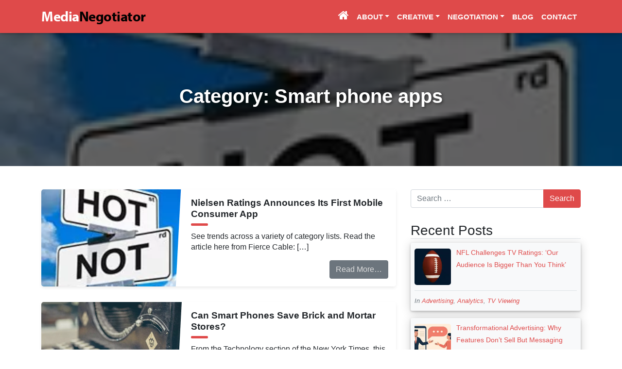

--- FILE ---
content_type: text/html; charset=UTF-8
request_url: https://medianegotiator.net/category/smart-phone-apps/
body_size: 12378
content:
<!DOCTYPE html>
<html lang="en-US">
<head>
	<meta charset="UTF-8">
	<meta name="viewport" content="width=device-width, initial-scale=1, shrink-to-fit=no">
	<link rel="profile" href="http://gmpg.org/xfn/11">
	<link rel="stylesheet" href="https://use.typekit.net/vkp2avh.css">
	<meta name='robots' content='index, follow, max-image-preview:large, max-snippet:-1, max-video-preview:-1' />

	<!-- This site is optimized with the Yoast SEO plugin v26.6 - https://yoast.com/wordpress/plugins/seo/ -->
	<title>Smart phone apps Archives - Revenue Developers / Media Negotiator, LLC</title>
	<link rel="canonical" href="https://medianegotiator.net/category/smart-phone-apps/" />
	<meta property="og:locale" content="en_US" />
	<meta property="og:type" content="article" />
	<meta property="og:title" content="Smart phone apps Archives - Revenue Developers / Media Negotiator, LLC" />
	<meta property="og:url" content="https://medianegotiator.net/category/smart-phone-apps/" />
	<meta property="og:site_name" content="Revenue Developers / Media Negotiator, LLC" />
	<meta name="twitter:card" content="summary_large_image" />
	<script type="application/ld+json" class="yoast-schema-graph">{"@context":"https://schema.org","@graph":[{"@type":"CollectionPage","@id":"https://medianegotiator.net/category/smart-phone-apps/","url":"https://medianegotiator.net/category/smart-phone-apps/","name":"Smart phone apps Archives - Revenue Developers / Media Negotiator, LLC","isPartOf":{"@id":"https://medianegotiator.net/#website"},"primaryImageOfPage":{"@id":"https://medianegotiator.net/category/smart-phone-apps/#primaryimage"},"image":{"@id":"https://medianegotiator.net/category/smart-phone-apps/#primaryimage"},"thumbnailUrl":"https://medianegotiator.net/wp-content/uploads/2013/09/Trends_4113XSmall.jpg","breadcrumb":{"@id":"https://medianegotiator.net/category/smart-phone-apps/#breadcrumb"},"inLanguage":"en-US"},{"@type":"ImageObject","inLanguage":"en-US","@id":"https://medianegotiator.net/category/smart-phone-apps/#primaryimage","url":"https://medianegotiator.net/wp-content/uploads/2013/09/Trends_4113XSmall.jpg","contentUrl":"https://medianegotiator.net/wp-content/uploads/2013/09/Trends_4113XSmall.jpg","width":150,"height":149},{"@type":"BreadcrumbList","@id":"https://medianegotiator.net/category/smart-phone-apps/#breadcrumb","itemListElement":[{"@type":"ListItem","position":1,"name":"Home","item":"https://medianegotiator.net/"},{"@type":"ListItem","position":2,"name":"Smart phone apps"}]},{"@type":"WebSite","@id":"https://medianegotiator.net/#website","url":"https://medianegotiator.net/","name":"Revenue Developers / Media Negotiator, LLC","description":"We create, negotiate and audit digital and traditional advertising campaigns to lower your cost per lead.","publisher":{"@id":"https://medianegotiator.net/#organization"},"potentialAction":[{"@type":"SearchAction","target":{"@type":"EntryPoint","urlTemplate":"https://medianegotiator.net/?s={search_term_string}"},"query-input":{"@type":"PropertyValueSpecification","valueRequired":true,"valueName":"search_term_string"}}],"inLanguage":"en-US"},{"@type":"Organization","@id":"https://medianegotiator.net/#organization","name":"Revenue Developers / Media Negotiator, LLC","url":"https://medianegotiator.net/","logo":{"@type":"ImageObject","inLanguage":"en-US","@id":"https://medianegotiator.net/#/schema/logo/image/","url":"https://medianegotiator.net/wp-content/uploads/2016/03/logo1.png","contentUrl":"https://medianegotiator.net/wp-content/uploads/2016/03/logo1.png","width":430,"height":60,"caption":"Revenue Developers / Media Negotiator, LLC"},"image":{"@id":"https://medianegotiator.net/#/schema/logo/image/"}}]}</script>
	<!-- / Yoast SEO plugin. -->


<link rel='dns-prefetch' href='//medianegotiator.net' />
<link rel='dns-prefetch' href='//ajax.googleapis.com' />
<link rel="alternate" type="application/rss+xml" title="Revenue Developers / Media Negotiator, LLC &raquo; Feed" href="https://medianegotiator.net/feed/" />
<link rel="alternate" type="application/rss+xml" title="Revenue Developers / Media Negotiator, LLC &raquo; Smart phone apps Category Feed" href="https://medianegotiator.net/category/smart-phone-apps/feed/" />
<style id='wp-img-auto-sizes-contain-inline-css' type='text/css'>
img:is([sizes=auto i],[sizes^="auto," i]){contain-intrinsic-size:3000px 1500px}
/*# sourceURL=wp-img-auto-sizes-contain-inline-css */
</style>
<style id='wp-emoji-styles-inline-css' type='text/css'>

	img.wp-smiley, img.emoji {
		display: inline !important;
		border: none !important;
		box-shadow: none !important;
		height: 1em !important;
		width: 1em !important;
		margin: 0 0.07em !important;
		vertical-align: -0.1em !important;
		background: none !important;
		padding: 0 !important;
	}
/*# sourceURL=wp-emoji-styles-inline-css */
</style>
<style id='wp-block-library-inline-css' type='text/css'>
:root{--wp-block-synced-color:#7a00df;--wp-block-synced-color--rgb:122,0,223;--wp-bound-block-color:var(--wp-block-synced-color);--wp-editor-canvas-background:#ddd;--wp-admin-theme-color:#007cba;--wp-admin-theme-color--rgb:0,124,186;--wp-admin-theme-color-darker-10:#006ba1;--wp-admin-theme-color-darker-10--rgb:0,107,160.5;--wp-admin-theme-color-darker-20:#005a87;--wp-admin-theme-color-darker-20--rgb:0,90,135;--wp-admin-border-width-focus:2px}@media (min-resolution:192dpi){:root{--wp-admin-border-width-focus:1.5px}}.wp-element-button{cursor:pointer}:root .has-very-light-gray-background-color{background-color:#eee}:root .has-very-dark-gray-background-color{background-color:#313131}:root .has-very-light-gray-color{color:#eee}:root .has-very-dark-gray-color{color:#313131}:root .has-vivid-green-cyan-to-vivid-cyan-blue-gradient-background{background:linear-gradient(135deg,#00d084,#0693e3)}:root .has-purple-crush-gradient-background{background:linear-gradient(135deg,#34e2e4,#4721fb 50%,#ab1dfe)}:root .has-hazy-dawn-gradient-background{background:linear-gradient(135deg,#faaca8,#dad0ec)}:root .has-subdued-olive-gradient-background{background:linear-gradient(135deg,#fafae1,#67a671)}:root .has-atomic-cream-gradient-background{background:linear-gradient(135deg,#fdd79a,#004a59)}:root .has-nightshade-gradient-background{background:linear-gradient(135deg,#330968,#31cdcf)}:root .has-midnight-gradient-background{background:linear-gradient(135deg,#020381,#2874fc)}:root{--wp--preset--font-size--normal:16px;--wp--preset--font-size--huge:42px}.has-regular-font-size{font-size:1em}.has-larger-font-size{font-size:2.625em}.has-normal-font-size{font-size:var(--wp--preset--font-size--normal)}.has-huge-font-size{font-size:var(--wp--preset--font-size--huge)}.has-text-align-center{text-align:center}.has-text-align-left{text-align:left}.has-text-align-right{text-align:right}.has-fit-text{white-space:nowrap!important}#end-resizable-editor-section{display:none}.aligncenter{clear:both}.items-justified-left{justify-content:flex-start}.items-justified-center{justify-content:center}.items-justified-right{justify-content:flex-end}.items-justified-space-between{justify-content:space-between}.screen-reader-text{border:0;clip-path:inset(50%);height:1px;margin:-1px;overflow:hidden;padding:0;position:absolute;width:1px;word-wrap:normal!important}.screen-reader-text:focus{background-color:#ddd;clip-path:none;color:#444;display:block;font-size:1em;height:auto;left:5px;line-height:normal;padding:15px 23px 14px;text-decoration:none;top:5px;width:auto;z-index:100000}html :where(.has-border-color){border-style:solid}html :where([style*=border-top-color]){border-top-style:solid}html :where([style*=border-right-color]){border-right-style:solid}html :where([style*=border-bottom-color]){border-bottom-style:solid}html :where([style*=border-left-color]){border-left-style:solid}html :where([style*=border-width]){border-style:solid}html :where([style*=border-top-width]){border-top-style:solid}html :where([style*=border-right-width]){border-right-style:solid}html :where([style*=border-bottom-width]){border-bottom-style:solid}html :where([style*=border-left-width]){border-left-style:solid}html :where(img[class*=wp-image-]){height:auto;max-width:100%}:where(figure){margin:0 0 1em}html :where(.is-position-sticky){--wp-admin--admin-bar--position-offset:var(--wp-admin--admin-bar--height,0px)}@media screen and (max-width:600px){html :where(.is-position-sticky){--wp-admin--admin-bar--position-offset:0px}}

/*# sourceURL=wp-block-library-inline-css */
</style><style id='global-styles-inline-css' type='text/css'>
:root{--wp--preset--aspect-ratio--square: 1;--wp--preset--aspect-ratio--4-3: 4/3;--wp--preset--aspect-ratio--3-4: 3/4;--wp--preset--aspect-ratio--3-2: 3/2;--wp--preset--aspect-ratio--2-3: 2/3;--wp--preset--aspect-ratio--16-9: 16/9;--wp--preset--aspect-ratio--9-16: 9/16;--wp--preset--color--black: #000000;--wp--preset--color--cyan-bluish-gray: #abb8c3;--wp--preset--color--white: #ffffff;--wp--preset--color--pale-pink: #f78da7;--wp--preset--color--vivid-red: #cf2e2e;--wp--preset--color--luminous-vivid-orange: #ff6900;--wp--preset--color--luminous-vivid-amber: #fcb900;--wp--preset--color--light-green-cyan: #7bdcb5;--wp--preset--color--vivid-green-cyan: #00d084;--wp--preset--color--pale-cyan-blue: #8ed1fc;--wp--preset--color--vivid-cyan-blue: #0693e3;--wp--preset--color--vivid-purple: #9b51e0;--wp--preset--gradient--vivid-cyan-blue-to-vivid-purple: linear-gradient(135deg,rgb(6,147,227) 0%,rgb(155,81,224) 100%);--wp--preset--gradient--light-green-cyan-to-vivid-green-cyan: linear-gradient(135deg,rgb(122,220,180) 0%,rgb(0,208,130) 100%);--wp--preset--gradient--luminous-vivid-amber-to-luminous-vivid-orange: linear-gradient(135deg,rgb(252,185,0) 0%,rgb(255,105,0) 100%);--wp--preset--gradient--luminous-vivid-orange-to-vivid-red: linear-gradient(135deg,rgb(255,105,0) 0%,rgb(207,46,46) 100%);--wp--preset--gradient--very-light-gray-to-cyan-bluish-gray: linear-gradient(135deg,rgb(238,238,238) 0%,rgb(169,184,195) 100%);--wp--preset--gradient--cool-to-warm-spectrum: linear-gradient(135deg,rgb(74,234,220) 0%,rgb(151,120,209) 20%,rgb(207,42,186) 40%,rgb(238,44,130) 60%,rgb(251,105,98) 80%,rgb(254,248,76) 100%);--wp--preset--gradient--blush-light-purple: linear-gradient(135deg,rgb(255,206,236) 0%,rgb(152,150,240) 100%);--wp--preset--gradient--blush-bordeaux: linear-gradient(135deg,rgb(254,205,165) 0%,rgb(254,45,45) 50%,rgb(107,0,62) 100%);--wp--preset--gradient--luminous-dusk: linear-gradient(135deg,rgb(255,203,112) 0%,rgb(199,81,192) 50%,rgb(65,88,208) 100%);--wp--preset--gradient--pale-ocean: linear-gradient(135deg,rgb(255,245,203) 0%,rgb(182,227,212) 50%,rgb(51,167,181) 100%);--wp--preset--gradient--electric-grass: linear-gradient(135deg,rgb(202,248,128) 0%,rgb(113,206,126) 100%);--wp--preset--gradient--midnight: linear-gradient(135deg,rgb(2,3,129) 0%,rgb(40,116,252) 100%);--wp--preset--font-size--small: 13px;--wp--preset--font-size--medium: 20px;--wp--preset--font-size--large: 36px;--wp--preset--font-size--x-large: 42px;--wp--preset--spacing--20: 0.44rem;--wp--preset--spacing--30: 0.67rem;--wp--preset--spacing--40: 1rem;--wp--preset--spacing--50: 1.5rem;--wp--preset--spacing--60: 2.25rem;--wp--preset--spacing--70: 3.38rem;--wp--preset--spacing--80: 5.06rem;--wp--preset--shadow--natural: 6px 6px 9px rgba(0, 0, 0, 0.2);--wp--preset--shadow--deep: 12px 12px 50px rgba(0, 0, 0, 0.4);--wp--preset--shadow--sharp: 6px 6px 0px rgba(0, 0, 0, 0.2);--wp--preset--shadow--outlined: 6px 6px 0px -3px rgb(255, 255, 255), 6px 6px rgb(0, 0, 0);--wp--preset--shadow--crisp: 6px 6px 0px rgb(0, 0, 0);}:where(.is-layout-flex){gap: 0.5em;}:where(.is-layout-grid){gap: 0.5em;}body .is-layout-flex{display: flex;}.is-layout-flex{flex-wrap: wrap;align-items: center;}.is-layout-flex > :is(*, div){margin: 0;}body .is-layout-grid{display: grid;}.is-layout-grid > :is(*, div){margin: 0;}:where(.wp-block-columns.is-layout-flex){gap: 2em;}:where(.wp-block-columns.is-layout-grid){gap: 2em;}:where(.wp-block-post-template.is-layout-flex){gap: 1.25em;}:where(.wp-block-post-template.is-layout-grid){gap: 1.25em;}.has-black-color{color: var(--wp--preset--color--black) !important;}.has-cyan-bluish-gray-color{color: var(--wp--preset--color--cyan-bluish-gray) !important;}.has-white-color{color: var(--wp--preset--color--white) !important;}.has-pale-pink-color{color: var(--wp--preset--color--pale-pink) !important;}.has-vivid-red-color{color: var(--wp--preset--color--vivid-red) !important;}.has-luminous-vivid-orange-color{color: var(--wp--preset--color--luminous-vivid-orange) !important;}.has-luminous-vivid-amber-color{color: var(--wp--preset--color--luminous-vivid-amber) !important;}.has-light-green-cyan-color{color: var(--wp--preset--color--light-green-cyan) !important;}.has-vivid-green-cyan-color{color: var(--wp--preset--color--vivid-green-cyan) !important;}.has-pale-cyan-blue-color{color: var(--wp--preset--color--pale-cyan-blue) !important;}.has-vivid-cyan-blue-color{color: var(--wp--preset--color--vivid-cyan-blue) !important;}.has-vivid-purple-color{color: var(--wp--preset--color--vivid-purple) !important;}.has-black-background-color{background-color: var(--wp--preset--color--black) !important;}.has-cyan-bluish-gray-background-color{background-color: var(--wp--preset--color--cyan-bluish-gray) !important;}.has-white-background-color{background-color: var(--wp--preset--color--white) !important;}.has-pale-pink-background-color{background-color: var(--wp--preset--color--pale-pink) !important;}.has-vivid-red-background-color{background-color: var(--wp--preset--color--vivid-red) !important;}.has-luminous-vivid-orange-background-color{background-color: var(--wp--preset--color--luminous-vivid-orange) !important;}.has-luminous-vivid-amber-background-color{background-color: var(--wp--preset--color--luminous-vivid-amber) !important;}.has-light-green-cyan-background-color{background-color: var(--wp--preset--color--light-green-cyan) !important;}.has-vivid-green-cyan-background-color{background-color: var(--wp--preset--color--vivid-green-cyan) !important;}.has-pale-cyan-blue-background-color{background-color: var(--wp--preset--color--pale-cyan-blue) !important;}.has-vivid-cyan-blue-background-color{background-color: var(--wp--preset--color--vivid-cyan-blue) !important;}.has-vivid-purple-background-color{background-color: var(--wp--preset--color--vivid-purple) !important;}.has-black-border-color{border-color: var(--wp--preset--color--black) !important;}.has-cyan-bluish-gray-border-color{border-color: var(--wp--preset--color--cyan-bluish-gray) !important;}.has-white-border-color{border-color: var(--wp--preset--color--white) !important;}.has-pale-pink-border-color{border-color: var(--wp--preset--color--pale-pink) !important;}.has-vivid-red-border-color{border-color: var(--wp--preset--color--vivid-red) !important;}.has-luminous-vivid-orange-border-color{border-color: var(--wp--preset--color--luminous-vivid-orange) !important;}.has-luminous-vivid-amber-border-color{border-color: var(--wp--preset--color--luminous-vivid-amber) !important;}.has-light-green-cyan-border-color{border-color: var(--wp--preset--color--light-green-cyan) !important;}.has-vivid-green-cyan-border-color{border-color: var(--wp--preset--color--vivid-green-cyan) !important;}.has-pale-cyan-blue-border-color{border-color: var(--wp--preset--color--pale-cyan-blue) !important;}.has-vivid-cyan-blue-border-color{border-color: var(--wp--preset--color--vivid-cyan-blue) !important;}.has-vivid-purple-border-color{border-color: var(--wp--preset--color--vivid-purple) !important;}.has-vivid-cyan-blue-to-vivid-purple-gradient-background{background: var(--wp--preset--gradient--vivid-cyan-blue-to-vivid-purple) !important;}.has-light-green-cyan-to-vivid-green-cyan-gradient-background{background: var(--wp--preset--gradient--light-green-cyan-to-vivid-green-cyan) !important;}.has-luminous-vivid-amber-to-luminous-vivid-orange-gradient-background{background: var(--wp--preset--gradient--luminous-vivid-amber-to-luminous-vivid-orange) !important;}.has-luminous-vivid-orange-to-vivid-red-gradient-background{background: var(--wp--preset--gradient--luminous-vivid-orange-to-vivid-red) !important;}.has-very-light-gray-to-cyan-bluish-gray-gradient-background{background: var(--wp--preset--gradient--very-light-gray-to-cyan-bluish-gray) !important;}.has-cool-to-warm-spectrum-gradient-background{background: var(--wp--preset--gradient--cool-to-warm-spectrum) !important;}.has-blush-light-purple-gradient-background{background: var(--wp--preset--gradient--blush-light-purple) !important;}.has-blush-bordeaux-gradient-background{background: var(--wp--preset--gradient--blush-bordeaux) !important;}.has-luminous-dusk-gradient-background{background: var(--wp--preset--gradient--luminous-dusk) !important;}.has-pale-ocean-gradient-background{background: var(--wp--preset--gradient--pale-ocean) !important;}.has-electric-grass-gradient-background{background: var(--wp--preset--gradient--electric-grass) !important;}.has-midnight-gradient-background{background: var(--wp--preset--gradient--midnight) !important;}.has-small-font-size{font-size: var(--wp--preset--font-size--small) !important;}.has-medium-font-size{font-size: var(--wp--preset--font-size--medium) !important;}.has-large-font-size{font-size: var(--wp--preset--font-size--large) !important;}.has-x-large-font-size{font-size: var(--wp--preset--font-size--x-large) !important;}
/*# sourceURL=global-styles-inline-css */
</style>

<style id='classic-theme-styles-inline-css' type='text/css'>
/*! This file is auto-generated */
.wp-block-button__link{color:#fff;background-color:#32373c;border-radius:9999px;box-shadow:none;text-decoration:none;padding:calc(.667em + 2px) calc(1.333em + 2px);font-size:1.125em}.wp-block-file__button{background:#32373c;color:#fff;text-decoration:none}
/*# sourceURL=/wp-includes/css/classic-themes.min.css */
</style>
<link rel='stylesheet' id='typedjs-style-css' href='https://medianegotiator.net/wp-content/plugins/skipper-wp-typed-js/css/typedjs.min.css?ver=6.9' type='text/css' media='all' />
<link rel='stylesheet' id='understrap-styles-css' href='https://medianegotiator.net/wp-content/themes/understrap-master/css/theme.min.css?ver=0.9.3.1738251972' type='text/css' media='all' />
<link rel='stylesheet' id='recent-posts-widget-with-thumbnails-public-style-css' href='https://medianegotiator.net/wp-content/plugins/skipper-recent-posts-widget-with-thumbnails/public.css?ver=6.5.1' type='text/css' media='all' />
<script type="text/javascript" src="https://ajax.googleapis.com/ajax/libs/jquery/3.4.1/jquery.min.js" id="jquery-js"></script>
<script type="text/javascript" src="https://medianegotiator.net/wp-content/plugins/skipper-wp-typed-js/js/typed.min.js?ver=6.9" id="typedjs-script-js"></script>
<link rel="https://api.w.org/" href="https://medianegotiator.net/wp-json/" /><link rel="alternate" title="JSON" type="application/json" href="https://medianegotiator.net/wp-json/wp/v2/categories/24" /><meta name="generator" content="WordPress 6.9" />
<script>
    jQuery(function($){

    //$('.type-wrap').show();

        $('#typed').typed({
            stringsElement: $('#typed-strings'),
            typeSpeed: 50,
            backDelay: 2500,
            loop: true,
            contentType: 'html', // or text
            loopCount: false,
            callback: function(){  },
            resetCallback: function() { newTyped(); }
        });

        $('.reset').click(function(){
            $('#typed').typed('reset');
        });

    });

    </script><!-- Stream WordPress user activity plugin v4.1.1 -->
<meta name="mobile-web-app-capable" content="yes">
<meta name="apple-mobile-web-app-capable" content="yes">
<meta name="apple-mobile-web-app-title" content="Revenue Developers / Media Negotiator, LLC - We create, negotiate and audit digital and traditional advertising campaigns to lower your cost per lead.">
<link rel="icon" href="https://medianegotiator.net/wp-content/uploads/2019/08/cropped-Asset-2mediaNegotiator-32x32.png" sizes="32x32" />
<link rel="icon" href="https://medianegotiator.net/wp-content/uploads/2019/08/cropped-Asset-2mediaNegotiator-192x192.png" sizes="192x192" />
<link rel="apple-touch-icon" href="https://medianegotiator.net/wp-content/uploads/2019/08/cropped-Asset-2mediaNegotiator-180x180.png" />
<meta name="msapplication-TileImage" content="https://medianegotiator.net/wp-content/uploads/2019/08/cropped-Asset-2mediaNegotiator-270x270.png" />
		<style type="text/css" id="wp-custom-css">
			#main-menu>li>a {
	font-weight: 600;
	color: rgba(255,255,255,1)
}

@keyframes scaleAnimation {
  0% {
    transform: scale(1);
  }
  50% {
    transform: scale(1.1);
  }
  100% {
    transform: scale(1);
  }
}

.hvr-grow-auto {
  display: inline-block;
  vertical-align: middle;
  transform: perspective(1px) translateZ(0);
  box-shadow: 0 0 1px rgba(0, 0, 0, 0);
  animation: scaleAnimation 2s infinite ease-in-out;
}
.author-image {
	padding-right: 10px;
}
body {
	line-height: 1.8;
}		</style>
			<!-- Google Tag Manager -->
	<script>(function(w,d,s,l,i){w[l]=w[l]||[];w[l].push({'gtm.start':
	new Date().getTime(),event:'gtm.js'});var f=d.getElementsByTagName(s)[0],
	j=d.createElement(s),dl=l!='dataLayer'?'&l='+l:'';j.async=true;j.src=
	'https://www.googletagmanager.com/gtm.js?id='+i+dl;f.parentNode.insertBefore(j,f);
	})(window,document,'script','dataLayer','GTM-KXRNZCM');</script>
	<!-- End Google Tag Manager -->
</head>

<body class="archive category category-smart-phone-apps category-24 wp-embed-responsive wp-theme-understrap-master hfeed">
	<!-- Google Tag Manager (noscript) -->
	<noscript><iframe src="https://www.googletagmanager.com/ns.html?id=GTM-KXRNZCM"
	height="0" width="0" style="display:none;visibility:hidden"></iframe></noscript>
	<!-- End Google Tag Manager (noscript) -->
<div class="site" id="page">

	<!-- ******************* The Navbar Area ******************* -->
	<div id="wrapper-navbar" itemscope itemtype="http://schema.org/WebSite">

		<a class="skip-link sr-only sr-only-focusable" href="#content">Skip to content</a>

		<nav class="navbar navbar-expand-md navbar-dark bg-primary box-shadow fixed-top">

					<div class="container">
		
					<!-- Your site title as branding in the menu -->
					
						
							<a class="navbar-brand mb-0" rel="home" href="https://medianegotiator.net/" title="Revenue Developers / Media Negotiator, LLC" itemprop="url"><span class="revdev-logo text-white">Media</span><span class="revdev-logo text-black">Negotiator</span></a>

						

					<!-- end custom logo -->

				<button class="navbar-toggler" type="button" data-toggle="collapse" data-target="#navbarNavDropdown" aria-controls="navbarNavDropdown" aria-expanded="false" aria-label="Toggle navigation">
					<span class="navbar-toggler-icon"></span>
				</button>

				<!-- The WordPress Menu goes here -->
				<div id="navbarNavDropdown" class="collapse navbar-collapse"><ul id="main-menu" class="navbar-nav ml-auto"><li itemscope="itemscope" itemtype="https://www.schema.org/SiteNavigationElement" id="menu-item-16" class="menu-item menu-item-type-custom menu-item-object-custom menu-item-home menu-item-16 nav-item"><a href="https://medianegotiator.net" class="nav-link"><i style="font-size: 1.5rem; line-height: 1.25rem;" class="fa fa fa-home" aria-hidden="true"></i></a></li>
<li itemscope="itemscope" itemtype="https://www.schema.org/SiteNavigationElement" id="menu-item-1845" class="menu-item menu-item-type-custom menu-item-object-custom menu-item-has-children dropdown menu-item-1845 nav-item"><a title="About" href="#" data-toggle="dropdown" aria-haspopup="true" aria-expanded="false" class="dropdown-toggle nav-link" id="menu-item-dropdown-1845">About</a>
<ul class="dropdown-menu" aria-labelledby="menu-item-dropdown-1845" role="menu">
	<li itemscope="itemscope" itemtype="https://www.schema.org/SiteNavigationElement" id="menu-item-17" class="menu-item menu-item-type-post_type menu-item-object-page menu-item-17 nav-item"><a title="About Us" href="https://medianegotiator.net/about-us/" class="dropdown-item">About Us</a></li>
	<li itemscope="itemscope" itemtype="https://www.schema.org/SiteNavigationElement" id="menu-item-1846" class="menu-item menu-item-type-post_type menu-item-object-page menu-item-1846 nav-item"><a title="FAQ-Frequently Asked Questions" href="https://medianegotiator.net/faq-frequently-asked-questions/" class="dropdown-item">FAQ-Frequently Asked Questions</a></li>
</ul>
</li>
<li itemscope="itemscope" itemtype="https://www.schema.org/SiteNavigationElement" id="menu-item-1841" class="menu-item menu-item-type-custom menu-item-object-custom menu-item-has-children dropdown menu-item-1841 nav-item"><a title="Creative" href="#" data-toggle="dropdown" aria-haspopup="true" aria-expanded="false" class="dropdown-toggle nav-link" id="menu-item-dropdown-1841">Creative</a>
<ul class="dropdown-menu" aria-labelledby="menu-item-dropdown-1841" role="menu">
	<li itemscope="itemscope" itemtype="https://www.schema.org/SiteNavigationElement" id="menu-item-18" class="menu-item menu-item-type-post_type menu-item-object-page menu-item-18 nav-item"><a title="Creative Overview" href="https://medianegotiator.net/creative/" class="dropdown-item">Creative Overview</a></li>
	<li itemscope="itemscope" itemtype="https://www.schema.org/SiteNavigationElement" id="menu-item-1843" class="menu-item menu-item-type-post_type menu-item-object-page menu-item-1843 nav-item"><a title="Media Samples" href="https://medianegotiator.net/media-samples/" class="dropdown-item">Media Samples</a></li>
</ul>
</li>
<li itemscope="itemscope" itemtype="https://www.schema.org/SiteNavigationElement" id="menu-item-1842" class="menu-item menu-item-type-custom menu-item-object-custom menu-item-has-children dropdown menu-item-1842 nav-item"><a title="Negotiation" href="#" data-toggle="dropdown" aria-haspopup="true" aria-expanded="false" class="dropdown-toggle nav-link" id="menu-item-dropdown-1842">Negotiation</a>
<ul class="dropdown-menu" aria-labelledby="menu-item-dropdown-1842" role="menu">
	<li itemscope="itemscope" itemtype="https://www.schema.org/SiteNavigationElement" id="menu-item-19" class="menu-item menu-item-type-post_type menu-item-object-page menu-item-19 nav-item"><a title="The Keys to Negotiation" href="https://medianegotiator.net/negotiation/" class="dropdown-item">The Keys to Negotiation</a></li>
	<li itemscope="itemscope" itemtype="https://www.schema.org/SiteNavigationElement" id="menu-item-1844" class="menu-item menu-item-type-post_type menu-item-object-page menu-item-1844 nav-item"><a title="Test | Are You Over-Paying?" href="https://medianegotiator.net/are-you-over-paying/" class="dropdown-item">Test | Are You Over-Paying?</a></li>
</ul>
</li>
<li itemscope="itemscope" itemtype="https://www.schema.org/SiteNavigationElement" id="menu-item-20" class="menu-item menu-item-type-post_type menu-item-object-page current_page_parent menu-item-20 nav-item"><a title="Blog" href="https://medianegotiator.net/blog/" class="nav-link">Blog</a></li>
<li itemscope="itemscope" itemtype="https://www.schema.org/SiteNavigationElement" id="menu-item-21" class="menu-item menu-item-type-post_type menu-item-object-page menu-item-21 nav-item"><a title="Contact" href="https://medianegotiator.net/contact/" class="nav-link">Contact</a></li>
</ul></div>						</div><!-- .container -->
			
		</nav><!-- .site-navigation -->

	</div><!-- #wrapper-navbar end -->


<div class="wrapper" id="index-wrapper">
	
<div id="landingheader" class="w-100 pt-5 pb-3 mb-5 position-relative" style="background-image: url(https://medianegotiator.net/wp-content/uploads/2013/09/Trends_4113XSmall.jpg); background-position: center; background-size: cover;">
	<div id="landinginner" class="container pt-5 pb-5 position-relative">
		<div class="pt-5 pb-5">
			<div class="h1 w-100 text-center font-weight-bold text-shadow">
				Category: <span>Smart phone apps</span>			</div>
		</div>
	</div>
</div>

	<div class="container" id="content" tabindex="-1">

			<div class="row">
				<!-- Do the left sidebar check and opens the primary div -->
				

<div class="col-md content-area" id="primary">

				<main class="site-main" id="main">

					

			<div class="blog-card skipper-shadow-big">
				<div class="meta">
					<div class="photo" style="background-image: url(https://medianegotiator.net/wp-content/uploads/2013/09/Trends_4113XSmall.jpg)"></div>
					<ul class="details">
						<li class="ml-4 author"><b>Author: </b><a href="https://medianegotiator.net/author/haggardn/">John Haggard</a></li>
						<!-- <li class="ml-4 date"><b>Date: </b>September 22, 2013</li> -->
						<li class="ml-4 categories">
							<b>Categories:</b>
								<a href='/category/analytics'>Analytics</a>, <a href='/category/smart-phone-apps'>Smart phone apps</a>, <a href='/category/trends'>Trends</a>						</li>
					</ul>
				</div><!-- Meta -->
				<div class="description d-flex flex-column">
					<h2>Nielsen Ratings Announces Its First Mobile Consumer App</h2>
					<div class="truncate">
						<p>See trends across a variety of category lists. Read the article here from Fierce Cable: [&#8230;]</p>
<p class="text-right"><a class="btn btn-secondary understrap-read-more-link" href="https://medianegotiator.net/2013/09/22/nielsen-ratings-announces-its-first-mobile-consumer-app/">Read More&#8230;</a></p>
					</div>

				</div><!-- Description -->
			</div><!-- Blog Card -->
			
			<div class="blog-card skipper-shadow-big">
				<div class="meta">
					<div class="photo" style="background-image: url(https://medianegotiator.net/wp-content/uploads/2019/08/typewriter-407695_1920.jpg)"></div>
					<ul class="details">
						<li class="ml-4 author"><b>Author: </b><a href="https://medianegotiator.net/author/haggardn/">John Haggard</a></li>
						<!-- <li class="ml-4 date"><b>Date: </b>November 24, 2012</li> -->
						<li class="ml-4 categories">
							<b>Categories:</b>
								<a href='/category/advertising'>Advertising</a>, <a href='/category/marketing'>Marketing</a>, <a href='/category/on-line-advertising'>On-Line Advertising</a>, <a href='/category/smart-phone-apps'>Smart phone apps</a>, <a href='/category/social-media'>Social Media</a>						</li>
					</ul>
				</div><!-- Meta -->
				<div class="description d-flex flex-column">
					<h2>Can Smart Phones Save Brick and Mortar Stores?</h2>
					<div class="truncate">
						<p>From the Technology section of the New York Times, this article talks about how brick and mortar stores are using smartphone apps to lure customers back into stores in an attempt to dent the influence of Amazon and all on-line order houses. Click here to read the article. [&#8230;]</p>
<p class="text-right"><a class="btn btn-secondary understrap-read-more-link" href="https://medianegotiator.net/2012/11/24/can-smart-phones-save-brick-and-mortar-stores/">Read More&#8230;</a></p>
					</div>

				</div><!-- Description -->
			</div><!-- Blog Card -->
					<hr />
		
		
          
</div><!-- #closing the primary container from /global-templates/left-sidebar-check.php -->



	
	<div class="col-md-4 widget-area" id="right-sidebar" role="complementary">
<aside id="search-2" class="widget widget_search">
<form method="get" id="searchform" action="https://medianegotiator.net/" role="search">
	<label class="sr-only" for="s">Search</label>
	<div class="input-group">
		<input class="field form-control" id="s" name="s" type="text"
			placeholder="Search &hellip;" value="">
		<span class="input-group-append">
			<input class="submit btn btn-primary" id="searchsubmit" name="submit" type="submit"
			value="Search">
		</span>
	</div>
</form>
</aside><aside id="recent-posts-widget-with-thumbnails-2" class="widget recent-posts-widget-with-thumbnails"><div id="rpwwt-recent-posts-widget-with-thumbnails-2" class="rpwwt-widget">
	<h3 class="widget-title border-bottom">Recent Posts</h3>	<ul>
			<li class="bg-light rounded-sm box-shadow p-2"><a class="clearfix" href="https://medianegotiator.net/2025/09/04/nfl-challenges-tv-ratings-our-audience-is-bigger-than-you-think/"><img width="75" height="75" src="https://medianegotiator.net/wp-content/uploads/2025/09/football_1280x800-150x150.jpg" class="attachment-75x75 size-75x75 wp-post-image" alt="Football" decoding="async" loading="lazy" /><span class="rpwwt-post-title">NFL Challenges TV Ratings: ‘Our Audience Is Bigger Than You Think’</span></a><div class="border-top mb-2">

			</div><span class="rpwwt-post-categories small text-secondary font-italic">In <a href="https://medianegotiator.net/category/advertising/">Advertising</a>, <a href="https://medianegotiator.net/category/analytics/">Analytics</a>, <a href="https://medianegotiator.net/category/tv-viewing/">TV Viewing</a></span></li>
			<li class="bg-light rounded-sm box-shadow p-2"><a class="clearfix" href="https://medianegotiator.net/2025/07/14/transformational-advertising-why-features-dont-sell-outcomes-do/"><img width="75" height="75" src="https://medianegotiator.net/wp-content/uploads/2025/09/MI-150x150.jpg" class="attachment-75x75 size-75x75 wp-post-image" alt="" decoding="async" loading="lazy" /><span class="rpwwt-post-title">Transformational Advertising: Why Features Don’t Sell But Messaging Does</span></a><div class="border-top mb-2">

			</div><span class="rpwwt-post-categories small text-secondary font-italic">In <a href="https://medianegotiator.net/category/advertising/">Advertising</a>, <a href="https://medianegotiator.net/category/branding/">Branding</a>, <a href="https://medianegotiator.net/category/business-advice/">Business Advice</a>, <a href="https://medianegotiator.net/category/marketing/">Marketing</a></span></li>
			<li class="bg-light rounded-sm box-shadow p-2"><a class="clearfix" href="https://medianegotiator.net/2025/01/24/share-of-ear-audio-for-2024-report-spells-good-news/"><img width="75" height="75" src="https://medianegotiator.net/wp-content/uploads/2025/01/Yellow-Orange-Retro-World-Radio-Day-Instagram-Post-150x150.jpg" class="attachment-75x75 size-75x75 wp-post-image" alt="Radio Survey" decoding="async" loading="lazy" srcset="https://medianegotiator.net/wp-content/uploads/2025/01/Yellow-Orange-Retro-World-Radio-Day-Instagram-Post-150x150.jpg 150w, https://medianegotiator.net/wp-content/uploads/2025/01/Yellow-Orange-Retro-World-Radio-Day-Instagram-Post-300x300.jpg 300w, https://medianegotiator.net/wp-content/uploads/2025/01/Yellow-Orange-Retro-World-Radio-Day-Instagram-Post-1024x1024.jpg 1024w, https://medianegotiator.net/wp-content/uploads/2025/01/Yellow-Orange-Retro-World-Radio-Day-Instagram-Post-768x768.jpg 768w, https://medianegotiator.net/wp-content/uploads/2025/01/Yellow-Orange-Retro-World-Radio-Day-Instagram-Post.jpg 1080w" sizes="auto, (max-width: 75px) 100vw, 75px" /><span class="rpwwt-post-title">Share of Ear (Audio) for 2024 Report Spells Good News</span></a><div class="border-top mb-2">

			</div><span class="rpwwt-post-categories small text-secondary font-italic">In <a href="https://medianegotiator.net/category/advertising/">Advertising</a>, <a href="https://medianegotiator.net/category/analytics/">Analytics</a>, <a href="https://medianegotiator.net/category/audio/">Audio</a>, <a href="https://medianegotiator.net/category/radio/">Radio</a>, <a href="https://medianegotiator.net/category/ratings/">Ratings</a></span></li>
			<li class="bg-light rounded-sm box-shadow p-2"><a class="clearfix" href="https://medianegotiator.net/2025/01/20/new-federal-rules-allow-geo-targeting-for-radio-stations/"><img width="75" height="75" src="https://medianegotiator.net/wp-content/uploads/2025/01/radio-750-x-750-px-150x150.jpg" class="attachment-75x75 size-75x75 wp-post-image" alt="" decoding="async" loading="lazy" srcset="https://medianegotiator.net/wp-content/uploads/2025/01/radio-750-x-750-px-150x150.jpg 150w, https://medianegotiator.net/wp-content/uploads/2025/01/radio-750-x-750-px-300x300.jpg 300w, https://medianegotiator.net/wp-content/uploads/2025/01/radio-750-x-750-px.jpg 750w" sizes="auto, (max-width: 75px) 100vw, 75px" /><span class="rpwwt-post-title">New Federal Rules Allow Geo-Targeting for Radio Stations</span></a><div class="border-top mb-2">

			</div><span class="rpwwt-post-categories small text-secondary font-italic">In <a href="https://medianegotiator.net/category/advertising/">Advertising</a>, <a href="https://medianegotiator.net/category/audio/">Audio</a>, <a href="https://medianegotiator.net/category/marketing/">Marketing</a>, <a href="https://medianegotiator.net/category/radio/">Radio</a>, <a href="https://medianegotiator.net/category/tv-viewing/">TV Viewing</a>, <a href="https://medianegotiator.net/category/video/">Video</a></span></li>
			<li class="bg-light rounded-sm box-shadow p-2"><a class="clearfix" href="https://medianegotiator.net/2025/01/20/nielsen-ratings-for-tik-tok-coming-soon/"><img width="75" height="75" src="https://medianegotiator.net/wp-content/uploads/2025/01/ratings-150x150.jpg" class="attachment-75x75 size-75x75 wp-post-image" alt="Group of people analyzing ratings" decoding="async" loading="lazy" srcset="https://medianegotiator.net/wp-content/uploads/2025/01/ratings-150x150.jpg 150w, https://medianegotiator.net/wp-content/uploads/2025/01/ratings-300x300.jpg 300w, https://medianegotiator.net/wp-content/uploads/2025/01/ratings-768x768.jpg 768w, https://medianegotiator.net/wp-content/uploads/2025/01/ratings.jpg 1024w" sizes="auto, (max-width: 75px) 100vw, 75px" /><span class="rpwwt-post-title">Nielsen Ratings for Tik Tok Coming Soon</span></a><div class="border-top mb-2">

			</div><span class="rpwwt-post-categories small text-secondary font-italic">In <a href="https://medianegotiator.net/category/advertising/">Advertising</a>, <a href="https://medianegotiator.net/category/tik-tok/">Tik Tok</a></span></li>
		</ul>
</div><!-- .rpwwt-widget -->
</aside><aside id="colorful_categories_widget-2" class="widget widget_colorful_categories_widget"><h3 class="widget-title border-bottom">Post Categories</h3>            <style type="text/css" scoped="scoped">
                ul.colorful-categories { margin-left: 0; padding-left: 0; margin-right: 0; padding-right: 0; }
                ul.colorful-categories:after { display: block; content: ''; clear: both; }
                ul.colorful-categories li { margin: 2px 4px 0 0; padding: 7px 5px 7px 0; list-style: none; float: left; background-image: none; border-width: 0; width: auto; }

                ul.colorful-categories li a,
                #content-sidebar ul.colorful-categories li a { border-radius: 8px; -webkit-border-radius: 8px; -moz-border-radius: 8px; padding: 4px 8px; color: #fff; }
                .colorful-categories li a sup { font-weight: bold; }
            </style>
                        <ul class="small colorful-categories bubble">
            <li class="hvr-grow-min advertising"><a href="https://medianegotiator.net/category/advertising/" style="background-color: #D658AA;">Advertising <sup>158</sup></a></li><li class="hvr-grow-min analytics current"><a href="https://medianegotiator.net/category/analytics/" style="background-color: #0ED800;">Analytics <sup>93</sup></a></li><li class="hvr-grow-min apps"><a href="https://medianegotiator.net/category/apps/" style="background-color: #FCD603;">Apps <sup>3</sup></a></li><li class="hvr-grow-min audio"><a href="https://medianegotiator.net/category/audio/" style="background-color: #3400FE;">Audio <sup>3</sup></a></li><li class="hvr-grow-min audit"><a href="https://medianegotiator.net/category/audit/" style="background-color: #D50658;">Audit <sup>22</sup></a></li><li class="hvr-grow-min branding"><a href="https://medianegotiator.net/category/branding/" style="background-color: #065784;">Branding <sup>10</sup></a></li><li class="hvr-grow-min business-advice"><a href="https://medianegotiator.net/category/business-advice/" style="background-color: #4B4B4B;">Business Advice <sup>16</sup></a></li><li class="hvr-grow-min cable"><a href="https://medianegotiator.net/category/cable/" style="background-color: #8EF704;">Cable <sup>1</sup></a></li><li class="hvr-grow-min click-advertising"><a href="https://medianegotiator.net/category/click-advertising/" style="background-color: #D1AD02;">Click Advertising <sup>6</sup></a></li><li class="hvr-grow-min comscore"><a href="https://medianegotiator.net/category/comscore/" style="background-color: #FF00FE;">Comscore <sup>1</sup></a></li><li class="hvr-grow-min creative-commercials"><a href="https://medianegotiator.net/category/creative-commercials/" style="background-color: #060059;">Creative Commercials <sup>15</sup></a></li><li class="hvr-grow-min creative-print-ads"><a href="https://medianegotiator.net/category/creative-print-ads/" style="background-color: #8EF704;">Creative Print Ads <sup>5</sup></a></li><li class="hvr-grow-min digital"><a href="https://medianegotiator.net/category/digital/" style="background-color: #487FB0;">Digital <sup>7</sup></a></li><li class="hvr-grow-min dvr"><a href="https://medianegotiator.net/category/dvr/" style="background-color: #5B5884;">DVR <sup>1</sup></a></li><li class="hvr-grow-min facebook"><a href="https://medianegotiator.net/category/facebook/" style="background-color: #494949;">Facebook <sup>8</sup></a></li><li class="hvr-grow-min fraud"><a href="https://medianegotiator.net/category/fraud/" style="background-color: #065784;">Fraud <sup>6</sup></a></li><li class="hvr-grow-min hashtags"><a href="https://medianegotiator.net/category/hashtags/" style="background-color: #C7CC04;">Hashtags <sup>1</sup></a></li><li class="hvr-grow-min impressions"><a href="https://medianegotiator.net/category/impressions/" style="background-color: #26B6FB;">Impressions <sup>1</sup></a></li><li class="hvr-grow-min interactive"><a href="https://medianegotiator.net/category/interactive/" style="background-color: #487FB0;">Interactive <sup>1</sup></a></li><li class="hvr-grow-min legal"><a href="https://medianegotiator.net/category/legal/" style="background-color: #1700AA;">Legal <sup>2</sup></a></li><li class="hvr-grow-min marketing"><a href="https://medianegotiator.net/category/marketing/" style="background-color: #84FEFF;">Marketing <sup>81</sup></a></li><li class="hvr-grow-min media-negotiation"><a href="https://medianegotiator.net/category/media-negotiation/" style="background-color: #D7A8FF;">Media Negotiation <sup>19</sup></a></li><li class="hvr-grow-min netflix"><a href="https://medianegotiator.net/category/netflix/" style="background-color: #855959;">Netflix <sup>1</sup></a></li><li class="hvr-grow-min nielsen"><a href="https://medianegotiator.net/category/nielsen/" style="background-color: #CB0900;">Nielsen <sup>3</sup></a></li><li class="hvr-grow-min on-line-advertising"><a href="https://medianegotiator.net/category/on-line-advertising/" style="background-color: #855959;">On-Line Advertising <sup>28</sup></a></li><li class="hvr-grow-min opinion"><a href="https://medianegotiator.net/category/opinion/" style="background-color: #A7C711;">Opinion <sup>4</sup></a></li><li class="hvr-grow-min outdoor"><a href="https://medianegotiator.net/category/outdoor/" style="background-color: #AE00AA;">Outdoor <sup>1</sup></a></li><li class="hvr-grow-min pandora"><a href="https://medianegotiator.net/category/pandora/" style="background-color: #2E50FE;">Pandora <sup>11</sup></a></li><li class="hvr-grow-min podcasting"><a href="https://medianegotiator.net/category/podcasting/" style="background-color: #FF8684;">Podcasting <sup>3</sup></a></li><li class="hvr-grow-min presidential-race"><a href="https://medianegotiator.net/category/presidential-race/" style="background-color: #0ED800;">Presidential Race <sup>1</sup></a></li><li class="hvr-grow-min public-speaking"><a href="https://medianegotiator.net/category/public-speaking/" style="background-color: #6650FE;">Public Speaking <sup>1</sup></a></li><li class="hvr-grow-min radio"><a href="https://medianegotiator.net/category/radio/" style="background-color: #FF00FE;">Radio <sup>16</sup></a></li><li class="hvr-grow-min ratings"><a href="https://medianegotiator.net/category/ratings/" style="background-color: #00FF86;">Ratings <sup>38</sup></a></li><li class="hvr-grow-min rebates"><a href="https://medianegotiator.net/category/rebates/" style="background-color: #5D0084;">Rebates <sup>1</sup></a></li><li class="hvr-grow-min regulation"><a href="https://medianegotiator.net/category/regulation/" style="background-color: #FFC444;">Regulation <sup>1</sup></a></li><li class="hvr-grow-min smart-phone-apps current"><a href="https://medianegotiator.net/category/smart-phone-apps/" style="background-color: #00D3AB;">Smart phone apps <sup>2</sup></a></li><li class="hvr-grow-min social-media"><a href="https://medianegotiator.net/category/social-media/" style="background-color: #870084;">Social Media <sup>18</sup></a></li><li class="hvr-grow-min spotify"><a href="https://medianegotiator.net/category/spotify/" style="background-color: #C7CC04;">Spotify <sup>4</sup></a></li><li class="hvr-grow-min streaming"><a href="https://medianegotiator.net/category/streaming/" style="background-color: #4B4B4B;">Streaming <sup>3</sup></a></li><li class="hvr-grow-min television-advertising"><a href="https://medianegotiator.net/category/television-advertising/" style="background-color: #61A7FF;">Television Advertising <sup>22</sup></a></li><li class="hvr-grow-min tik-tok"><a href="https://medianegotiator.net/category/tik-tok/" style="background-color: #00AB5A;">Tik Tok <sup>1</sup></a></li><li class="hvr-grow-min trends current"><a href="https://medianegotiator.net/category/trends/" style="background-color: #FFAAD3;">Trends <sup>5</sup></a></li><li class="hvr-grow-min tv-viewing"><a href="https://medianegotiator.net/category/tv-viewing/" style="background-color: #B251FE;">TV Viewing <sup>22</sup></a></li><li class="hvr-grow-min twitter"><a href="https://medianegotiator.net/category/twitter/" style="background-color: #84FEFF;">Twitter <sup>2</sup></a></li><li class="hvr-grow-min uncategorized"><a href="https://medianegotiator.net/category/uncategorized/" style="background-color: #4E44FF;">Uncategorized <sup>3</sup></a></li><li class="hvr-grow-min video"><a href="https://medianegotiator.net/category/video/" style="background-color: #4E44FF;">Video <sup>7</sup></a></li><li class="hvr-grow-min web-statistics"><a href="https://medianegotiator.net/category/web-statistics/" style="background-color: #008485;">Web Statistics <sup>5</sup></a></li><li class="hvr-grow-min you-tube"><a href="https://medianegotiator.net/category/you-tube/" style="background-color: #AB0600;">You Tube <sup>10</sup></a></li><li class="hvr-grow-min youtube"><a href="https://medianegotiator.net/category/youtube/" style="background-color: #7CDD9E;">YouTube <sup>4</sup></a></li></ul></aside>
</div><!-- #right-sidebar -->



			</main><!-- Main -->
		</div><!-- Row -->
	</div><!-- container -->
</div><!-- wrapper -->


<footer class="bg-dark text-white" id="">

		

	<!-- ******************* The Footer Full-width Widget Area ******************* -->

	<div class="wrapper bg-dark text-white" id="wrapper-footer-full">

		<div class="container" id="footer-full-content" tabindex="-1">

			<div class="row">

				<div id="custom_html-3" class="widget_text footer-widget widget_custom_html widget-count-1 col-md-12 text-light"><div class="textwidget custom-html-widget"><div class="row">

    <div class="col-lg-8">
        <h3 class="border-bottom mb-3">
            <span class="text-white font-weight-bold">About</span> <span class="text-primary font-weight-bold">Us</span>
        </h3>
        <div class="footer-about">

               
                    <img class="alignleft wp-image-1583 size-thumbnail mr-2 mb-2 rounded-sm" style="width: 105px" src="https://medianegotiator.net/wp-content/uploads/2023/09/JohnHaggard-topaz-enhance-2x-faceai-sharpen-2_2000px-279x300.jpeg" alt="" width="105" height="110" />
               
                <p>
                    John Haggard (President) formed Revenue Developers/Media Negotiator in 2002. After years of working in media companies, Haggard realized how sloppy (and sometimes unethical) some of these companies were with their practices. Their end goal was more about boosting their own profits as oppsoed to helping advertisers grow... and as a result, he saw that clients were losing money that they were actually entitled to but never told about.
                </p>
                <p>
                    That's what inspired John to change sides. <u>Businesses and Advertisers NEED representation, someone who understands the industry and is on THEIR SIDE</u>... much like an attorney would represent someone in a court of law.
                </p>
                <p>
                    <b>That's why we exist. </b>
                </p>
                <p>
                    It's our passion to help businesses prosper through successful marketing and representation.
                </p>

        </div>
    </div>
    <div class="col-lg-4">
        <h3 class="border-bottom mt-4 mt-md-0 mb-3">
            <span class="text-white font-weight-bold">Media</span><span class="text-primary font-weight-bold">Negotiator</span>
        </h3>
        <div class="social-icons mb-3 skipper-socialsharing">
            <a aria-label="Media Negotiator Facebook" rel="noopener" class="hvr-grow-min" target="_blank" href="https://www.facebook.com/MediaNegotiator/">
                <i class="fa fa-facebook ico-facebook d-inline-block" aria-hidden="true"></i>
            </a>
            <a aria-label="Media Negotiator Twitter" rel="noopener" class="hvr-grow-min" target="_blank" href="http://twitter.com/medianegotiator">
                <i class="fa fa-twitter ico-twitter d-inline-block" aria-hidden="true"></i>
            </a>
            <a aria-label="Media Negotiator LinkedIn" rel="noopener" class="hvr-grow-min" target="_blank" href="http://linkedin.com/in/johnhaggard">
                <i class="fa fa-linkedin ico-linkedin  d-inline-block" aria-hidden="true"></i>
            </a>
            <a aria-label="Media Negotiator YouTube" rel="noopener" class="hvr-grow-min" target="_blank" href="http://youtube.com/user/MediaNegotiator">
                <i class="fa fa-youtube ico-youtube d-inline-block" aria-hidden="true"></i>
            </a>
            <a aria-label="Media Negotiator Vimeo" rel="noopener" class="hvr-grow-min" target="_blank" href="http://vimeo.com/medianegotiator">
                <i class="fa fa-vimeo ico-vimeo  d-inline-block" aria-hidden="true"></i>
            </a>
        </div>
        <address>
            <p>
                <span>Revenue Developers</span>/<span>Media Negotiator</span>, LLC<br>
                300 Brunswick Place Suite 100<br>
                Nashville, TN 37221
            </p>
            <b>Phone:</b> <a href="tel:615-646-9636">(615) 646-9636</a><br>
            <b>Form:</b> <a href="/contact">Contact Us</a>
        </address>
        <div class="mt-4">
            <a href="https://www.google.com/partners/agency?id=9286071765" target="_blank" title="Revenue Developers/Media Negotiator, LLC Google Partners Certification">
      <img style="width: 130px" src="https://www.gstatic.com/partners/badge/images/2022/PartnerBadgeClickable.svg" alt="Revenue Developers/Media Negotiator, LLC is a proud Google Partner" />
  </a>
            <img style="width: 130px" src="https://medianegotiator.net/wp-content/uploads/2022/12/1222_microsoft-advertising-certified-professional.1.png" alt="Revenue Developers/Media Negotiator, LLC is proud to be a Microsoft Advertising Certified Professional" />
        </div>
    </div>
</div></div></div><!-- .footer-widget -->
			</div>

		</div>

	</div><!-- #wrapper-footer-full -->


</footer><!-- #wrapper-footer-full -->

<div id="copyright" class="pt-3 pb-3 position-relative" style="color: #eeeeee; background-color: #222222;">
	<div class="container">
		<div class="row small text-center">
			<div class="col-sm">
				Copyright © 2026 - <a href="https://medianegotiator.net">Revenue Developers/Media Negotiator, LLC</a> |
				<i><a href="/privacy"> Privacy Policy</a></i>
			</div>
		</div>
	</div>
</div>

</div><!-- #page we need this extra closing tag here -->

<script type="speculationrules">
{"prefetch":[{"source":"document","where":{"and":[{"href_matches":"/*"},{"not":{"href_matches":["/wp-*.php","/wp-admin/*","/wp-content/uploads/*","/wp-content/*","/wp-content/plugins/*","/wp-content/themes/understrap-master/*","/*\\?(.+)"]}},{"not":{"selector_matches":"a[rel~=\"nofollow\"]"}},{"not":{"selector_matches":".no-prefetch, .no-prefetch a"}}]},"eagerness":"conservative"}]}
</script>
<script type="text/javascript" src="https://medianegotiator.net/wp-content/themes/understrap-master/js/theme.min.js?ver=0.9.3.1595626053" id="understrap-scripts-js"></script>
<script type="text/javascript" src="https://medianegotiator.net/wp-includes/js/imagesloaded.min.js?ver=5.0.0" id="imagesloaded-js"></script>
<script type="text/javascript" src="https://medianegotiator.net/wp-includes/js/masonry.min.js?ver=4.2.2" id="masonry-js"></script>
<script id="wp-emoji-settings" type="application/json">
{"baseUrl":"https://s.w.org/images/core/emoji/17.0.2/72x72/","ext":".png","svgUrl":"https://s.w.org/images/core/emoji/17.0.2/svg/","svgExt":".svg","source":{"concatemoji":"https://medianegotiator.net/wp-includes/js/wp-emoji-release.min.js?ver=6.9"}}
</script>
<script type="module">
/* <![CDATA[ */
/*! This file is auto-generated */
const a=JSON.parse(document.getElementById("wp-emoji-settings").textContent),o=(window._wpemojiSettings=a,"wpEmojiSettingsSupports"),s=["flag","emoji"];function i(e){try{var t={supportTests:e,timestamp:(new Date).valueOf()};sessionStorage.setItem(o,JSON.stringify(t))}catch(e){}}function c(e,t,n){e.clearRect(0,0,e.canvas.width,e.canvas.height),e.fillText(t,0,0);t=new Uint32Array(e.getImageData(0,0,e.canvas.width,e.canvas.height).data);e.clearRect(0,0,e.canvas.width,e.canvas.height),e.fillText(n,0,0);const a=new Uint32Array(e.getImageData(0,0,e.canvas.width,e.canvas.height).data);return t.every((e,t)=>e===a[t])}function p(e,t){e.clearRect(0,0,e.canvas.width,e.canvas.height),e.fillText(t,0,0);var n=e.getImageData(16,16,1,1);for(let e=0;e<n.data.length;e++)if(0!==n.data[e])return!1;return!0}function u(e,t,n,a){switch(t){case"flag":return n(e,"\ud83c\udff3\ufe0f\u200d\u26a7\ufe0f","\ud83c\udff3\ufe0f\u200b\u26a7\ufe0f")?!1:!n(e,"\ud83c\udde8\ud83c\uddf6","\ud83c\udde8\u200b\ud83c\uddf6")&&!n(e,"\ud83c\udff4\udb40\udc67\udb40\udc62\udb40\udc65\udb40\udc6e\udb40\udc67\udb40\udc7f","\ud83c\udff4\u200b\udb40\udc67\u200b\udb40\udc62\u200b\udb40\udc65\u200b\udb40\udc6e\u200b\udb40\udc67\u200b\udb40\udc7f");case"emoji":return!a(e,"\ud83e\u1fac8")}return!1}function f(e,t,n,a){let r;const o=(r="undefined"!=typeof WorkerGlobalScope&&self instanceof WorkerGlobalScope?new OffscreenCanvas(300,150):document.createElement("canvas")).getContext("2d",{willReadFrequently:!0}),s=(o.textBaseline="top",o.font="600 32px Arial",{});return e.forEach(e=>{s[e]=t(o,e,n,a)}),s}function r(e){var t=document.createElement("script");t.src=e,t.defer=!0,document.head.appendChild(t)}a.supports={everything:!0,everythingExceptFlag:!0},new Promise(t=>{let n=function(){try{var e=JSON.parse(sessionStorage.getItem(o));if("object"==typeof e&&"number"==typeof e.timestamp&&(new Date).valueOf()<e.timestamp+604800&&"object"==typeof e.supportTests)return e.supportTests}catch(e){}return null}();if(!n){if("undefined"!=typeof Worker&&"undefined"!=typeof OffscreenCanvas&&"undefined"!=typeof URL&&URL.createObjectURL&&"undefined"!=typeof Blob)try{var e="postMessage("+f.toString()+"("+[JSON.stringify(s),u.toString(),c.toString(),p.toString()].join(",")+"));",a=new Blob([e],{type:"text/javascript"});const r=new Worker(URL.createObjectURL(a),{name:"wpTestEmojiSupports"});return void(r.onmessage=e=>{i(n=e.data),r.terminate(),t(n)})}catch(e){}i(n=f(s,u,c,p))}t(n)}).then(e=>{for(const n in e)a.supports[n]=e[n],a.supports.everything=a.supports.everything&&a.supports[n],"flag"!==n&&(a.supports.everythingExceptFlag=a.supports.everythingExceptFlag&&a.supports[n]);var t;a.supports.everythingExceptFlag=a.supports.everythingExceptFlag&&!a.supports.flag,a.supports.everything||((t=a.source||{}).concatemoji?r(t.concatemoji):t.wpemoji&&t.twemoji&&(r(t.twemoji),r(t.wpemoji)))});
//# sourceURL=https://medianegotiator.net/wp-includes/js/wp-emoji-loader.min.js
/* ]]> */
</script>

<!-- Google tag (gtag.js) -->
<script async src="https://www.googletagmanager.com/gtag/js?id=G-WRSRP0NW6Q"></script>
<script>
  window.dataLayer = window.dataLayer || [];
  function gtag(){dataLayer.push(arguments);}
  gtag('js', new Date());

  gtag('config', 'G-WRSRP0NW6Q');
</script>

</body>

</html>


--- FILE ---
content_type: text/css
request_url: https://medianegotiator.net/wp-content/plugins/skipper-wp-typed-js/css/typedjs.min.css?ver=6.9
body_size: 22
content:
.typed-cursor {opacity:1;font-weight:100;-webkit-animation:blink 0.7s infinite;-moz-animation:blink 0.7s infinite;-ms-animation:blink 0.7s infinite;-o-animation:blink 0.7s infinite;animation:blink 0.7s infinite}
@-keyframes blink {0%  {opacity:1}
50%  {opacity:0}
100%  {opacity:1}
}
@-webkit-keyframes blink {0%  {opacity:1}
50%  {opacity:0}
100%  {opacity:1}
}
@-moz-keyframes blink {0%  {opacity:1}
50%  {opacity:0}
100%  {opacity:1}
}
@-ms-keyframes blink {0%  {opacity:1}
50%  {opacity:0}
100%  {opacity:1}
}
@-o-keyframes blink {0%  {opacity:1}
50%  {opacity:0}
100%  {opacity:1}
}